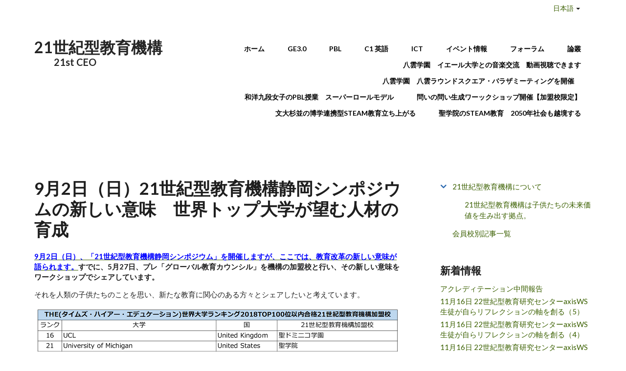

--- FILE ---
content_type: text/html; charset=utf-8
request_url: http://21kai.com/ja/node/753
body_size: 10633
content:
<!DOCTYPE html>
<html lang="ja" dir="ltr"
  xmlns:content="http://purl.org/rss/1.0/modules/content/"
  xmlns:dc="http://purl.org/dc/terms/"
  xmlns:foaf="http://xmlns.com/foaf/0.1/"
  xmlns:og="http://ogp.me/ns#"
  xmlns:rdfs="http://www.w3.org/2000/01/rdf-schema#"
  xmlns:sioc="http://rdfs.org/sioc/ns#"
  xmlns:sioct="http://rdfs.org/sioc/types#"
  xmlns:skos="http://www.w3.org/2004/02/skos/core#"
  xmlns:xsd="http://www.w3.org/2001/XMLSchema#">

<head profile="http://www.w3.org/1999/xhtml/vocab">
  <meta http-equiv="Content-Type" content="text/html; charset=utf-8" />
<meta name="viewport" content="width=device-width, initial-scale=1" />
<meta name="HandheldFriendly" content="true" />
<meta name="MobileOptimized" content="width" />
<meta property="og:site_name" content="21世紀型教育を創る会" />
<meta property="og:url" content="https://21kai.com/ja/node/753" />
<meta property="og:type" content="article" />
<meta property="og:image" content="https://21kai.com/sites/default/files/the2018.png" />
<meta property="og:description" content="9月2日（日）、「21世紀型教育機構静岡シンポジウム」を開催しますが、ここでは、教育改革の新しい意味が語られます。すでに、5月27日、プレ「グローバル教育カウンシル」を機構の加盟校と行い、その新しい意味をワークショップでシェアしています。
	
	それを人類の子供たちのことを思い、新たな教育に関心のある方々とシェアしたいと考えています。


実は、21世紀型教育機構の改革は、本格的には4年" />
<meta property="og:title" content="9月2日（日）21世紀型教育機構静岡シンポジウムの新しい意味　世界トップ大学が望む人材の育成" />
<meta name="description" content="9月2日（日）、「21世紀型教育機構静岡シンポジウム」を開催しますが、ここでは、教育改革の新しい意味が語られます。すでに、5月27日、プレ「グローバル教育カウンシル」を機構の加盟校と行い、その新しい意味をワークショップでシェアしています。 それを人類の子供たちのことを思い、新たな教育に関心のある方々とシェアしたいと考えています。 実は、21世紀型教育機構の改革は、本格的には4年前から始まっています。ですから、その成果がでるのは、2020年の大学入試改革と重なっているのです。しかし、21世紀型教育改革の波は、今の中1から高1までではなく、学校全体にその波は影響しています。" />
<meta name="generator" content="Drupal 7 (https://www.drupal.org)" />
<link rel="canonical" href="https://21kai.com/ja/node/753" />
<link rel="shortlink" href="https://21kai.com/ja/node/753" />
  <title>9月2日（日）21世紀型教育機構静岡シンポジウムの新しい意味　世界トップ大学が望む人材の育成 | 21世紀型教育機構</title>
  <style type="text/css" media="all">
@import url("https://21kai.com/modules/system/system.base.css?t5sn6t");
@import url("https://21kai.com/modules/system/system.menus.css?t5sn6t");
@import url("https://21kai.com/modules/system/system.messages.css?t5sn6t");
@import url("https://21kai.com/modules/system/system.theme.css?t5sn6t");
</style>
<style type="text/css" media="all">
@import url("https://21kai.com/sites/all/modules/jquery_update/replace/ui/themes/base/minified/jquery.ui.core.min.css?t5sn6t");
@import url("https://21kai.com/sites/all/modules/jquery_update/replace/ui/themes/base/minified/jquery.ui.theme.min.css?t5sn6t");
</style>
<style type="text/css" media="all">
@import url("https://21kai.com/modules/aggregator/aggregator.css?t5sn6t");
@import url("https://21kai.com/sites/all/modules/calendar/css/calendar_multiday.css?t5sn6t");
@import url("https://21kai.com/sites/all/modules/date/date_api/date.css?t5sn6t");
@import url("https://21kai.com/sites/all/modules/date/date_popup/themes/datepicker.1.7.css?t5sn6t");
@import url("https://21kai.com/modules/field/theme/field.css?t5sn6t");
@import url("https://21kai.com/modules/node/node.css?t5sn6t");
@import url("https://21kai.com/modules/poll/poll.css?t5sn6t");
@import url("https://21kai.com/modules/search/search.css?t5sn6t");
@import url("https://21kai.com/modules/user/user.css?t5sn6t");
@import url("https://21kai.com/sites/all/modules/views/css/views.css?t5sn6t");
@import url("https://21kai.com/sites/all/modules/ckeditor/css/ckeditor.css?t5sn6t");
</style>
<style type="text/css" media="all">
@import url("https://21kai.com/sites/all/modules/colorbox/styles/plain/colorbox_style.css?t5sn6t");
@import url("https://21kai.com/sites/all/modules/ctools/css/ctools.css?t5sn6t");
@import url("https://21kai.com/sites/all/modules/ctools/css/modal.css?t5sn6t");
@import url("https://21kai.com/sites/all/modules/modal_forms/css/modal_forms_popup.css?t5sn6t");
@import url("https://21kai.com/sites/all/modules/panels/css/panels.css?t5sn6t");
@import url("https://21kai.com/sites/all/modules/shorten/shortener/shortener.css?t5sn6t");
@import url("https://21kai.com/sites/all/modules/flippy/flippy.css?t5sn6t");
@import url("https://21kai.com/sites/all/modules/widgets/widgets.css?t5sn6t");
</style>
<link type="text/css" rel="stylesheet" href="//maxcdn.bootstrapcdn.com/font-awesome/4.2.0/css/font-awesome.min.css" media="all" />
<link type="text/css" rel="stylesheet" href="//maxcdn.bootstrapcdn.com/bootstrap/3.3.2/css/bootstrap.min.css" media="all" />
<style type="text/css" media="all">
@import url("https://21kai.com/sites/all/themes/startupgrowth_lite/js/meanmenu/meanmenu.css?t5sn6t");
</style>
<style type="text/css" media="all">
@import url("https://21kai.com/sites/all/themes/startupgrowth_lite/style.css?t5sn6t");
</style>
<link type="text/css" rel="stylesheet" href="https://21kai.com/sites/all/themes/startupgrowth_lite/style-gray-green.css?t5sn6t" media="all" />
<link type="text/css" rel="stylesheet" href="https://21kai.com/sites/all/themes/startupgrowth_lite/fonts/lato-font.css?t5sn6t" media="all" />
<link type="text/css" rel="stylesheet" href="https://21kai.com/sites/all/themes/startupgrowth_lite/fonts/sourcecodepro-font.css?t5sn6t" media="all" />
<link type="text/css" rel="stylesheet" href="https://21kai.com/sites/all/themes/startupgrowth_lite/fonts/ptserif-blockquote-font.css?t5sn6t" media="all" />

<!--[if (IE 9)&(!IEMobile)]>
<link type="text/css" rel="stylesheet" href="https://21kai.com/sites/all/themes/startupgrowth_lite/ie9.css?t5sn6t" media="all" />
<![endif]-->
<style type="text/css" media="all">
@import url("https://21kai.com/sites/all/themes/startupgrowth_lite/local.css?t5sn6t");
@import url("https://21kai.com/sites/default/files/css_injector/css_injector_6.css?t5sn6t");
@import url("https://21kai.com/sites/default/files/css_injector/css_injector_7.css?t5sn6t");
@import url("https://21kai.com/sites/default/files/css_injector/css_injector_9.css?t5sn6t");
@import url("https://21kai.com/sites/default/files/css_injector/css_injector_10.css?t5sn6t");
@import url("https://21kai.com/sites/default/files/css_injector/css_injector_12.css?t5sn6t");
</style>

  <!-- HTML5 element support for IE6-8 -->
  <!--[if lt IE 9]>
    <script src="//html5shiv.googlecode.com/svn/trunk/html5.js"></script>
  <![endif]-->
  <script type="text/javascript" src="https://21kai.com/sites/default/files/js/js_h8Od-FAGkhR_7A30HaaMaTrO_5Hale-5uw8QHV7ogq0.js"></script>
<script type="text/javascript" src="https://21kai.com/sites/default/files/js/js_2sBk-isPjPAhZ-cq5Da9TwolFfTjOQkogcJKLOEZ6WA.js"></script>
<script type="text/javascript" src="https://21kai.com/sites/default/files/js/js_i_JIoWt4Mzj0o4cAUKU_HTPDPgxhCdrRODbzKhIliHk.js"></script>
<script type="text/javascript">
<!--//--><![CDATA[//><!--
(function(i,s,o,g,r,a,m){i["GoogleAnalyticsObject"]=r;i[r]=i[r]||function(){(i[r].q=i[r].q||[]).push(arguments)},i[r].l=1*new Date();a=s.createElement(o),m=s.getElementsByTagName(o)[0];a.async=1;a.src=g;m.parentNode.insertBefore(a,m)})(window,document,"script","https://www.google-analytics.com/analytics.js","ga");ga("create", "UA-6825707-5", {"cookieDomain":"auto"});ga("send", "pageview");
//--><!]]>
</script>
<script type="text/javascript" src="//maxcdn.bootstrapcdn.com/bootstrap/3.3.2/js/bootstrap.min.js"></script>
<script type="text/javascript">
<!--//--><![CDATA[//><!--
jQuery(document).ready(function($) { 
		$(window).scroll(function() {
			if($(this).scrollTop() != 0) {
				$("#toTop").addClass("show");	
			} else {
				$("#toTop").removeClass("show");
			}
		});
		
		$("#toTop").click(function() {
			$("body,html").animate({scrollTop:0},800);
		});	
		
		});
//--><!]]>
</script>
<script type="text/javascript" src="https://21kai.com/sites/default/files/js/js_vpLvVjObIaTY34NhBv6StkkU5DlSHcyRNzfa0FYuv9k.js"></script>
<script type="text/javascript">
<!--//--><![CDATA[//><!--
jQuery(document).ready(function($) { 
		
		$("#main-navigation ul.main-menu, #main-navigation .content>ul.menu").mobileMenu({
			prependTo: "#main-navigation",
			combine: false,
			nested: 1,
			switchWidth: 760,
            topOptionText: Drupal.settings.startupgrowth_lite['topoptiontext']
		});
		
		});
//--><!]]>
</script>
<script type="text/javascript">
<!--//--><![CDATA[//><!--
jQuery(document).ready(function($) { 

	    var map;
	    var myLatlng;
	    var myZoom;
	    var marker;
		
		});
//--><!]]>
</script>
<script type="text/javascript" src="https://maps.googleapis.com/maps/api/js?v=3.exp&amp;sensor=false"></script>
<script type="text/javascript">
<!--//--><![CDATA[//><!--
jQuery(document).ready(function($) { 

		if ($("#map-canvas").length) {
		
			myLatlng = new google.maps.LatLng(Drupal.settings.startupgrowth['google_map_latitude'], Drupal.settings.startupgrowth['google_map_longitude']);
			myZoom = 13;
			
			function initialize() {
			
				var mapOptions = {
				zoom: myZoom,
				mapTypeId: google.maps.MapTypeId.ROADMAP,
				center: myLatlng,
				scrollwheel: false
				};
				
				map = new google.maps.Map(document.getElementById(Drupal.settings.startupgrowth['google_map_canvas']),mapOptions);
				
                marker = new google.maps.Marker({
                map:map,
                draggable:true,
                position: myLatlng,
                url: "https://www.google.com/maps/dir//40.726576,-74.046822/@40.726576,-74.046822"
                });

                google.maps.event.addListener(marker, "click", function() {     
                window.open(this.url, "_blank");
                });

                google.maps.event.addDomListener(window, "resize", function() {
                map.setCenter(myLatlng);
                });
		
			}
		
			google.maps.event.addDomListener(window, "load", initialize);
			
		}
		
		});
//--><!]]>
</script>
<script type="text/javascript">
<!--//--><![CDATA[//><!--
jQuery(document).ready(function($) { 

			var	headerHeight = $("#header").height();
			$(window).scroll(function() {
			if(($(this).scrollTop() > headerHeight) && ($(window).width() > 767)) {
				$("body").addClass("onscroll");	
				$("body").css("paddingTop", (headerHeight)+"px");
				if( $(this).scrollTop() > headerHeight+40 ) {
				$("body").addClass("show");	
				}
			} else {
				$("body").removeClass("onscroll");
				$("body").removeClass("show");
				$("body").css("paddingTop", (0)+"px");
				$("body.logged-in").css("paddingTop", (64)+"px");
			}
			});
		});
//--><!]]>
</script>
<script type="text/javascript" src="https://21kai.com/sites/all/themes/startupgrowth_lite/js/meanmenu/jquery.meanmenu.min.js?t5sn6t"></script>
<script type="text/javascript">
<!--//--><![CDATA[//><!--
jQuery(document).ready(function($) {

			$("#main-navigation .sf-menu, #main-navigation .content>ul.menu, #main-navigation ul.main-menu").wrap("<div class='meanmenu-wrapper'></div>");
			$("#main-navigation .meanmenu-wrapper").meanmenu({
				meanScreenWidth: "767",
				meanRemoveAttrs: true,
				meanMenuContainer: "#header-inside",
				meanMenuClose: ""
			});

		});
//--><!]]>
</script>
<script type="text/javascript">
<!--//--><![CDATA[//><!--
jQuery(document).ready(function($) {

			$(window).load(function() {
				$("#highlighted-bottom-transparent-bg").css("backgroundColor", "rgba(255,255,255,0.8)");
			});

		});
//--><!]]>
</script>
<script type="text/javascript" src="https://21kai.com/sites/default/files/js/js_QY8nSvNGr8l2erNSTUrY9Hu99CEZ4Kvv2DfTKq1gYoI.js"></script>
<script type="text/javascript">
<!--//--><![CDATA[//><!--
jQuery.extend(Drupal.settings, {"basePath":"\/","pathPrefix":"ja\/","ajaxPageState":{"theme":"startupgrowth_lite","theme_token":"krCoHSRJWpiQ9-KglnyXA_W8Zbv8Jl2MiHZJI3DbX4w","jquery_version":"1.10","js":{"sites\/all\/modules\/jquery_update\/replace\/jquery\/1.10\/jquery.min.js":1,"misc\/jquery-extend-3.4.0.js":1,"misc\/jquery-html-prefilter-3.5.0-backport.js":1,"misc\/jquery.once.js":1,"misc\/drupal.js":1,"sites\/all\/modules\/jquery_update\/replace\/ui\/ui\/minified\/jquery.ui.core.min.js":1,"sites\/all\/modules\/jquery_update\/replace\/ui\/external\/jquery.cookie.js":1,"sites\/all\/modules\/jquery_update\/replace\/misc\/jquery.form.min.js":1,"misc\/ajax.js":1,"sites\/all\/modules\/jquery_update\/js\/jquery_update.js":1,"public:\/\/languages\/ja__PBHegxa3q3ltF6vzEN2qt2AjsB20eBIhP3Je2FgjtU.js":1,"sites\/all\/modules\/behavior_weights\/behavior_weights.js":1,"sites\/all\/libraries\/colorbox\/jquery.colorbox-min.js":1,"sites\/all\/modules\/colorbox\/js\/colorbox.js":1,"sites\/all\/modules\/colorbox\/styles\/plain\/colorbox_style.js":1,"sites\/all\/modules\/colorbox\/js\/colorbox_load.js":1,"sites\/all\/modules\/colorbox\/js\/colorbox_inline.js":1,"sites\/all\/modules\/image_caption\/image_caption.min.js":1,"misc\/progress.js":1,"sites\/all\/modules\/ctools\/js\/modal.js":1,"sites\/all\/modules\/modal_forms\/js\/modal_forms_popup.js":1,"sites\/all\/modules\/shorten\/shortener\/shortener.js":1,"sites\/all\/modules\/google_analytics\/googleanalytics.js":1,"0":1,"\/\/maxcdn.bootstrapcdn.com\/bootstrap\/3.3.2\/js\/bootstrap.min.js":1,"1":1,"sites\/all\/themes\/startupgrowth_lite\/js\/jquery.mobilemenu.js":1,"2":1,"3":1,"https:\/\/maps.googleapis.com\/maps\/api\/js?v=3.exp\u0026sensor=false":1,"4":1,"5":1,"sites\/all\/themes\/startupgrowth_lite\/js\/meanmenu\/jquery.meanmenu.min.js":1,"6":1,"7":1,"sites\/all\/themes\/startupgrowth_lite\/js\/jquery.browser.min.js":1},"css":{"modules\/system\/system.base.css":1,"modules\/system\/system.menus.css":1,"modules\/system\/system.messages.css":1,"modules\/system\/system.theme.css":1,"misc\/ui\/jquery.ui.core.css":1,"misc\/ui\/jquery.ui.theme.css":1,"modules\/aggregator\/aggregator.css":1,"sites\/all\/modules\/calendar\/css\/calendar_multiday.css":1,"sites\/all\/modules\/date\/date_api\/date.css":1,"sites\/all\/modules\/date\/date_popup\/themes\/datepicker.1.7.css":1,"modules\/field\/theme\/field.css":1,"modules\/node\/node.css":1,"modules\/poll\/poll.css":1,"modules\/search\/search.css":1,"modules\/user\/user.css":1,"sites\/all\/modules\/views\/css\/views.css":1,"sites\/all\/modules\/ckeditor\/css\/ckeditor.css":1,"sites\/all\/modules\/colorbox\/styles\/plain\/colorbox_style.css":1,"sites\/all\/modules\/ctools\/css\/ctools.css":1,"sites\/all\/modules\/ctools\/css\/modal.css":1,"sites\/all\/modules\/modal_forms\/css\/modal_forms_popup.css":1,"sites\/all\/modules\/panels\/css\/panels.css":1,"sites\/all\/modules\/shorten\/shortener\/shortener.css":1,"sites\/all\/modules\/flippy\/flippy.css":1,"sites\/all\/modules\/widgets\/widgets.css":1,"\/\/maxcdn.bootstrapcdn.com\/font-awesome\/4.2.0\/css\/font-awesome.min.css":1,"\/\/maxcdn.bootstrapcdn.com\/bootstrap\/3.3.2\/css\/bootstrap.min.css":1,"sites\/all\/themes\/startupgrowth_lite\/js\/meanmenu\/meanmenu.css":1,"sites\/all\/themes\/startupgrowth_lite\/style.css":1,"sites\/all\/themes\/startupgrowth_lite\/style-gray-green.css":1,"sites\/all\/themes\/startupgrowth_lite\/fonts\/lato-font.css":1,"sites\/all\/themes\/startupgrowth_lite\/fonts\/sourcecodepro-font.css":1,"sites\/all\/themes\/startupgrowth_lite\/fonts\/ptserif-blockquote-font.css":1,"sites\/all\/themes\/startupgrowth_lite\/ie9.css":1,"sites\/all\/themes\/startupgrowth_lite\/local.css":1,"public:\/\/css_injector\/css_injector_6.css":1,"public:\/\/css_injector\/css_injector_7.css":1,"public:\/\/css_injector\/css_injector_9.css":1,"public:\/\/css_injector\/css_injector_10.css":1,"public:\/\/css_injector\/css_injector_12.css":1}},"colorbox":{"opacity":"0.85","current":"{current} \/ {total}","previous":"\u00ab Prev","next":"Next \u00bb","close":"\u9589\u3058\u308b","maxWidth":"98%","maxHeight":"98%","fixed":true,"mobiledetect":true,"mobiledevicewidth":"480px","specificPagesDefaultValue":"admin*\nimagebrowser*\nimg_assist*\nimce*\nnode\/add\/*\nnode\/*\/edit\nprint\/*\nprintpdf\/*\nsystem\/ajax\nsystem\/ajax\/*"},"CToolsModal":{"loadingText":"\u30ed\u30fc\u30c9\u4e2d\u2026","closeText":"\u30a6\u30a3\u30f3\u30c9\u30a6\u3092\u9589\u3058\u308b","closeImage":"\u003Cimg typeof=\u0022foaf:Image\u0022 src=\u0022https:\/\/21kai.com\/sites\/all\/modules\/ctools\/images\/icon-close-window.png\u0022 alt=\u0022\u30a6\u30a3\u30f3\u30c9\u30a6\u3092\u9589\u3058\u308b\u0022 title=\u0022\u30a6\u30a3\u30f3\u30c9\u30a6\u3092\u9589\u3058\u308b\u0022 \/\u003E","throbber":"\u003Cimg typeof=\u0022foaf:Image\u0022 src=\u0022https:\/\/21kai.com\/sites\/all\/modules\/ctools\/images\/throbber.gif\u0022 alt=\u0022\u8aad\u307f\u8fbc\u307f\u4e2d\u0022 title=\u0022\u30ed\u30fc\u30c9\u4e2d\u2026\u0022 \/\u003E"},"modal-popup-small":{"modalSize":{"type":"fixed","width":300,"height":300},"modalOptions":{"opacity":0.85,"background":"#000"},"animation":"fadeIn","modalTheme":"ModalFormsPopup","throbber":"\u003Cimg typeof=\u0022foaf:Image\u0022 src=\u0022https:\/\/21kai.com\/sites\/all\/modules\/modal_forms\/images\/loading_animation.gif\u0022 alt=\u0022\u30ed\u30fc\u30c9\u4e2d\u2026\u0022 title=\u0022\u8aad\u307f\u8fbc\u307f\u4e2d\u0022 \/\u003E","closeText":"\u9589\u3058\u308b"},"modal-popup-medium":{"modalSize":{"type":"fixed","width":550,"height":450},"modalOptions":{"opacity":0.85,"background":"#000"},"animation":"fadeIn","modalTheme":"ModalFormsPopup","throbber":"\u003Cimg typeof=\u0022foaf:Image\u0022 src=\u0022https:\/\/21kai.com\/sites\/all\/modules\/modal_forms\/images\/loading_animation.gif\u0022 alt=\u0022\u30ed\u30fc\u30c9\u4e2d\u2026\u0022 title=\u0022\u8aad\u307f\u8fbc\u307f\u4e2d\u0022 \/\u003E","closeText":"\u9589\u3058\u308b"},"modal-popup-large":{"modalSize":{"type":"scale","width":0.8,"height":0.8},"modalOptions":{"opacity":0.85,"background":"#000"},"animation":"fadeIn","modalTheme":"ModalFormsPopup","throbber":"\u003Cimg typeof=\u0022foaf:Image\u0022 src=\u0022https:\/\/21kai.com\/sites\/all\/modules\/modal_forms\/images\/loading_animation.gif\u0022 alt=\u0022\u30ed\u30fc\u30c9\u4e2d\u2026\u0022 title=\u0022\u8aad\u307f\u8fbc\u307f\u4e2d\u0022 \/\u003E","closeText":"\u9589\u3058\u308b"},"googleanalytics":{"trackOutbound":1,"trackMailto":1,"trackDownload":1,"trackDownloadExtensions":"7z|aac|arc|arj|asf|asx|avi|bin|csv|doc(x|m)?|dot(x|m)?|exe|flv|gif|gz|gzip|hqx|jar|jpe?g|js|mp(2|3|4|e?g)|mov(ie)?|msi|msp|pdf|phps|png|ppt(x|m)?|pot(x|m)?|pps(x|m)?|ppam|sld(x|m)?|thmx|qtm?|ra(m|r)?|sea|sit|tar|tgz|torrent|txt|wav|wma|wmv|wpd|xls(x|m|b)?|xlt(x|m)|xlam|xml|z|zip","trackColorbox":1},"startupgrowth_lite":{"topoptiontext":"Select a page","google_map_latitude":"40.726576","google_map_longitude":"-74.046822","google_map_canvas":"map-canvas"}});
//--><!]]>
</script>
</head>
<body class="html not-front not-logged-in one-sidebar sidebar-second page-node page-node- page-node-753 node-type-page i18n-ja no-banner parallax-active sff-7 slff-7 hff-7 pff-7 form-style-1 wide" >
  <div id="skip-link">
    <a href="#main-content" class="element-invisible element-focusable">メインコンテンツに移動</a>
  </div>
    <!-- #page-container -->
<div id="page-container">

        <div id="toTop"><i class="fa fa-angle-up"></i></div>
    
    <!-- #header -->
    <header id="header"  role="banner" class="clearfix">
        <div class="container">
            <div class="dropdown">
    <button class="btn dropdown-toggle" type="button" data-toggle="dropdown">
        <a>日本語</a>
        <span class="caret"></span>
        <span class="caret1"></span>
    </button>
    <ul class="dropdown-menu pull-right"><li class="en first"><a href="/en/node/753" class="language-link" xml:lang="en"><img class="language-icon" typeof="foaf:Image" src="https://21kai.com/sites/all/modules/languageicons/flags/en.png" width="16" height="12" alt="English" title="English" /> English</a></li>
<li class="ja last active"><a href="/ja/node/753" class="language-link active" xml:lang="ja"><img class="language-icon" typeof="foaf:Image" src="https://21kai.com/sites/all/modules/languageicons/flags/ja.png" width="16" height="12" alt="日本語" title="日本語" /> 日本語</a></li>
</ul></div>
            <!-- #header-inside -->
            <div id="header-inside" class="clearfix">
                <div class="row">

                    <div class="col-md-4">
                        <!-- #header-inside-left -->
                        <div id="header-inside-left" class="clearfix">

                        
                                                <div id="site-name">
                        <a href="/ja" title="ホーム">21世紀型教育機構</a>
                        </div>
                        
                                                <div id="site-slogan">
                        　　21st CEO                        </div>
                        
                          

                        </div>
                        <!-- EOF:#header-inside-left -->
                    </div>

                    <div class="col-md-8">
                        <!-- #header-inside-right -->
                        <div id="header-inside-right" class="clearfix">

                            
                            <!-- #main-navigation -->
                            <div id="main-navigation" class="clearfix ">
                                <nav role="navigation"> 
                                                                        <div id="main-menu">
                                    <h2 class="element-invisible">メインメニュー</h2><ul class="main-menu menu"><li class="menu-237 first"><a href="/ja" title="">ホーム</a></li>
<li class="menu-3523"><a href="/ja/ge3.0" title="">GE3.0</a></li>
<li class="menu-3257"><a href="/ja/pbl" title="">PBL</a></li>
<li class="menu-3272"><a href="/ja/c1" title="">C1 英語</a></li>
<li class="menu-3258"><a href="/ja/ict" title="">ICT</a></li>
<li class="menu-3629"><a href="/ja/calendar/month" title="">イベント情報</a></li>
<li class="menu-3347"><a href="/ja/content/%E4%BC%9A%E5%93%A1%E6%A0%A1%E3%83%95%E3%82%A9%E3%83%BC%E3%83%A9%E3%83%A0" title="">フォーラム</a></li>
<li class="menu-429"><a href="/ja/node/12" title="">論叢</a></li>
<li class="menu-3666"><a href="/ja/node/924">八雲学園　イエール大学との音楽交流　動画視聴できます</a></li>
<li class="menu-3663"><a href="/ja/node/919">八雲学園　八雲ラウンドスクエア・バラザミーティングを開催　</a></li>
<li class="menu-3664"><a href="/ja/node/921">和洋九段女子のPBL授業　スーパーロールモデル</a></li>
<li class="menu-3668"><a href="/ja/node/926">問いの問い生成ワーックショップ開催【加盟校限定】</a></li>
<li class="menu-3665"><a href="/ja/node/923">文大杉並の博学連携型STEAM教育立ち上がる</a></li>
<li class="menu-3667 last"><a href="/ja/node/925">聖学院のSTEAM教育　2050年社会も越境する</a></li>
</ul>                                    </div>
                                                                    </nav>
                            </div>
                            <!-- EOF: #main-navigation -->

                        </div>
                        <!-- EOF:#header-inside-right -->                        
                    </div>

                </div>
            </div>
            <!-- EOF: #header-inside -->

        </div>
    </header>
    <!-- EOF: #header -->

    
        

    <!-- #page -->
    <div id="page" class="clearfix">

        <!-- #messages-console -->
                <!-- EOF: #messages-console -->

        
        
        <!-- #main-content -->
        <div id="main-content">
            <div class="container">

                <div class="row">

                    
                    <section class="col-md-8">

                        <!-- #main -->
                        <div id="main" class="clearfix">

                                                        <h1 class="title" id="page-title">9月2日（日）21世紀型教育機構静岡シンポジウムの新しい意味　世界トップ大学が望む人材の育成</h1>                            
                            <!-- #tabs -->
                                                            <div class="tabs">
                                                                </div>
                                                        <!-- EOF: #tabs -->

                            
                            <!-- #action links -->
                                                        <!-- EOF: #action links -->

                             
                              <div class="region region-content">
    <div id="block-system-main" class="block block-system clearfix">

    
  <div class="content">
    <article id="node-753" class="node node-page node-promoted clearfix" about="/ja/node/753" typeof="foaf:Document">
            <div class="node-main-content full-width">
            <header>
                  <span property="dc:title" content="9月2日（日）21世紀型教育機構静岡シンポジウムの新しい意味　世界トップ大学が望む人材の育成" class="rdf-meta element-hidden"></span>
              
       

    </header>
    
    <div class="content">
      <div class="field field-name-body field-type-text-with-summary field-label-hidden"><div class="field-items"><div class="field-item even" property="content:encoded"><p><strong><u><a href="http://21kai.com/ja/node/749" target="_blank"><span style="color:#0000ff;">9月2日（日）、「21世紀型教育機構静岡シンポジウム」を開催しますが、ここでは、教育改革の新しい意味が語られます。</span></a></u>すでに、5月27日、プレ「グローバル教育カウンシル」を機構の加盟校と行い、その新しい意味をワークショップでシェアしています。</strong></p>
<p>	それを人類の子供たちのことを思い、新たな教育に関心のある方々とシェアしたいと考えています。</p>
<p><img alt="" src="/sites/default/files/the2018.png" style="width: 750px; height: 333px;" /></p>
<p><!--break--></p>
<p>実は、21世紀型教育機構の改革は、本格的には4年前から始まっています。ですから、その成果がでるのは、2020年の大学入試改革と重なっているのです。しかし、21世紀型教育改革の波は、今の中1から高1までではなく、学校全体にその波は影響しています。</p>
<p>したがって、今春、世界大学ランキング100位以内の世界のＴＯＰ大学に、加盟校から17名が合格しています。100位内の大学というのは、世界の大学の0.5％です。ですから、あえて偏差値でいえば、75以上ということになります。</p>
<p>	中学入試市場の偏差値は、母集団が小さいですから、この事実と符合しません。あくまで、相対的な数値です。大事なことは、21世紀型教育機構加盟校の教育の質は世界に通じるというコトが、2020年を待たずして証明され始めているという事態です。<br />
	 </p>
<p>そして、何が新しい意味かというと、日本にいると、世界大学ランキング100位以内の大学を受けようとすると、東大と京大の両方受けることはできません。選択肢は1つです。ところが、世界に視野を広めれば、カルティックとハーバードを受けようと思えば可能です。そして、両方合格して、宇宙工学はカルテックの方が研究しやすいだろうと判断して、カルテックを選ぶということができます。実際そういうケースは多いのです。</p>
<p>	ＴＯＰの選択肢がす少ない場合、合格するために、そこの大学の入試に焦点をあてた受験勉強が中心になります。入試に出るから勉強するという学びの習慣ができます。ところが、選択肢がたくさんあると、また海外の大学入試の特色がそうだということもあるのですが、未来に自分のやりたいことで価値を認められる探究を中心に広く深く学ぶ習慣が身に着きます。</p>
<p>これだけ学んだ自分を受け入れるかどうか大学にアピールするのが大学進学準備の目標です。つまり、キャリアデザインの一環として、すなわち自分の人生全体を考える過程として大学進学準備はあります。</p>
<p>	「進路先に合格するための大学受験教育」から「人生全体を実現する過程としての大学進学教育」へ、21世紀型教育機構加盟校はシフトしていることが、上記の世界大学ランキング100位以内の大学合格の一覧によって示唆されています。</p>
<p>	2020年大学入試改革の本意も、ここにあります。21世紀型教育機構加盟校は、はやくもそれを実現しているわけです。そして2020年には、その成果があふれでるでしょう。</p>
<p>ところで、大事なことは、このような世界大学ランキング100位以内に進むには、広く深く学べる授業環境、多様なリベラルアーツプログラムなど教育の質が問われます。これは従来のように大学入試問題が解ければ十分であるという教育とはまったく広さも深さも違います。</p>
<p>今回のシンポジウムでは、世界大学ランキング100位のトップ大学が、ぜひうちで研究して欲しいと思うような21世紀型教育とは何かを、シェアしたいと思います。</p>
<p> </p>
<p> </p>
</div></div></div><ul class="flippy">
          
    <li class="prev">
              <a href="/ja/node/749" title="‹ Previous">‹ Previous</a>          </li>
          
    <li class="next">
              <a href="/ja/node/761" title="次へ ›">次へ ›</a>          </li>
  </ul>

    </div>

    
      </div>

</article>  </div>
</div>
<div id="block-widgets-s-socialmedia-share-default" class="block block-widgets clearfix">

    
  <div class="content">
    <div id="widgets-element-socialmedia_share-default" class="widgets widgets-set widgets-set-horizontal widgets-style-horizontal"><div id="widgets-element-socialmedia_socialmedia-twitter-share-button" class="widgets widgets-element widgets-element-horizontal widgets-style-horizontal"><a href="http://twitter.com/share?url=https://21kai.com/en/node/753&text=9月2日（日）21世紀型教育機構静岡シンポジウムの新しい意味　世界トップ大学が望む人材の育成 https://21kai.com/en/node/753 via @[socialmedia:sm-twitter_username]" title="Tweet this" target="_blank"><img src="/sites/all/modules/socialmedia/icons/levelten/glossy/32x32/twitter.png" alt="Twitter icon" ></a></div><div id="widgets-element-socialmedia_socialmedia-facebook-share-button" class="widgets widgets-element widgets-element-horizontal widgets-style-horizontal"><a href="http://www.facebook.com/sharer.php?u=https://21kai.com/en/node/753&t=9月2日（日）21世紀型教育機構静岡シンポジウムの新しい意味　世界トップ大学が望む人材の育成" title="Visit [socialmedia:sm-facebook_username] on Facebook" target="_blank"><img src="/sites/all/modules/socialmedia/icons/levelten/glossy/32x32/facebook.png" alt="Facebook icon" ></a></div><div class="widgets-clear"></div></div>  </div>
</div>
  </div>
                                                        
                        </div>
                        <!-- EOF:#main -->

                    </section>

                                        <aside class="col-md-4 fix-sidebar-second">
                        <!--#sidebar-->
                        <section id="sidebar-second" class="sidebar clearfix">
                          <div class="region region-sidebar-second">
    <div id="block-system-user-menu" class="block block-system block-menu clearfix">

    
  <div class="content">
    <ul class="menu"><li class="first expanded"><a href="/ja/node/612" title="">21世紀型教育機構について</a><ul class="menu"><li class="first last leaf"><a href="/ja/content/21%E4%B8%96%E7%B4%80%E5%9E%8B%E6%95%99%E8%82%B2%E6%A9%9F%E6%A7%8B%E3%81%AF%E5%AD%90%E4%BE%9B%E3%81%9F%E3%81%A1%E3%81%AE%E6%9C%AA%E6%9D%A5%E4%BE%A1%E5%80%A4%E3%82%92%E7%94%9F%E3%81%BF%E5%87%BA%E3%81%99%E6%8B%A0%E7%82%B9%E3%80%82" title="">21世紀型教育機構は子供たちの未来価値を生み出す拠点。</a></li>
</ul></li>
<li class="last leaf"><a href="/ja/-sorted_by_school" title="">会員校別記事一覧</a></li>
</ul>  </div>
</div>
<div id="block-views-new-contents-block" class="block block-views clearfix">

    <h2 class="title">新着情報</h2>
  
  <div class="content">
    <div class="view view-new-contents view-id-new_contents view-display-id-block view-dom-id-be6beab94dd8c3b3884909b3e3084a7a">
        
  
  
      <div class="view-content">
        <div class="views-row views-row-1 views-row-odd views-row-first">
      
  <div class="views-field views-field-title">        <span class="field-content"><a href="/ja/node/937">アクレディテーション中間報告</a></span>  </div>  </div>
  <div class="views-row views-row-2 views-row-even">
      
  <div class="views-field views-field-title">        <span class="field-content"><a href="/ja/node/936">11月16日 22世紀型教育研究センターaxisWS 生徒が自らリフレクションの軸を創る（5）</a></span>  </div>  </div>
  <div class="views-row views-row-3 views-row-odd">
      
  <div class="views-field views-field-title">        <span class="field-content"><a href="/ja/node/935">11月16日 22世紀型教育研究センターaxisWS 生徒が自らリフレクションの軸を創る（4）</a></span>  </div>  </div>
  <div class="views-row views-row-4 views-row-even">
      
  <div class="views-field views-field-title">        <span class="field-content"><a href="/ja/node/934">11月16日 22世紀型教育研究センターaxisWS 生徒が自らリフレクションの軸を創る（３）</a></span>  </div>  </div>
  <div class="views-row views-row-5 views-row-odd">
      
  <div class="views-field views-field-title">        <span class="field-content"><a href="/ja/node/933">11月16日 22世紀型教育研究センターaxisWS 生徒が自らリフレクションの軸を創る（２）</a></span>  </div>  </div>
  <div class="views-row views-row-6 views-row-even">
      
  <div class="views-field views-field-title">        <span class="field-content"><a href="/ja/node/932">11月16日 22世紀型教育研究センターaxisWS 生徒が自らリフレクションの軸を創る（１）</a></span>  </div>  </div>
  <div class="views-row views-row-7 views-row-odd">
      
  <div class="views-field views-field-title">        <span class="field-content"><a href="/ja/node/931">今年度のアクレディテーション始まる</a></span>  </div>  </div>
  <div class="views-row views-row-8 views-row-even">
      
  <div class="views-field views-field-title">        <span class="field-content"><a href="/ja/node/930">和洋九段女子で生徒と教師が共にWSを創る①</a></span>  </div>  </div>
  <div class="views-row views-row-9 views-row-odd">
      
  <div class="views-field views-field-title">        <span class="field-content"><a href="/ja/node/929">問い生成のWS開催（加盟校対象）</a></span>  </div>  </div>
  <div class="views-row views-row-10 views-row-even views-row-last">
      
  <div class="views-field views-field-title">        <span class="field-content"><a href="/ja/node/928">問いの問い生成ワークショップ実施</a></span>  </div>  </div>
    </div>
  
  
  
  
  
  
</div>  </div>
</div>
<div id="block-views-archive-school-info-block-1" class="block block-views clearfix">

    <h2 class="title">21st CEO 学校情報</h2>
  
  <div class="content">
    <div class="view view-archive-school-info view-id-archive_school_info view-display-id-block_1 view-dom-id-5d152293f02eb3221a6baf78e84b6d1f">
        
  
  
      <div class="view-content">
        <div class="views-row views-row-1 views-row-odd views-row-first">
      
  <span class="views-field views-field-title">        <span class="field-content"><a href="/ja/node/937">アクレディテーション中間報告</a></span>  </span>  </div>
  <div class="views-row views-row-2 views-row-even">
      
  <span class="views-field views-field-title">        <span class="field-content"><a href="/ja/node/936">11月16日 22世紀型教育研究センターaxisWS 生徒が自らリフレクションの軸を創る（5）</a></span>  </span>  </div>
  <div class="views-row views-row-3 views-row-odd">
      
  <span class="views-field views-field-title">        <span class="field-content"><a href="/ja/node/935">11月16日 22世紀型教育研究センターaxisWS 生徒が自らリフレクションの軸を創る（4）</a></span>  </span>  </div>
  <div class="views-row views-row-4 views-row-even">
      
  <span class="views-field views-field-title">        <span class="field-content"><a href="/ja/node/934">11月16日 22世紀型教育研究センターaxisWS 生徒が自らリフレクションの軸を創る（３）</a></span>  </span>  </div>
  <div class="views-row views-row-5 views-row-odd">
      
  <span class="views-field views-field-title">        <span class="field-content"><a href="/ja/node/933">11月16日 22世紀型教育研究センターaxisWS 生徒が自らリフレクションの軸を創る（２）</a></span>  </span>  </div>
  <div class="views-row views-row-6 views-row-even">
      
  <span class="views-field views-field-title">        <span class="field-content"><a href="/ja/node/932">11月16日 22世紀型教育研究センターaxisWS 生徒が自らリフレクションの軸を創る（１）</a></span>  </span>  </div>
  <div class="views-row views-row-7 views-row-odd">
      
  <span class="views-field views-field-title">        <span class="field-content"><a href="/ja/node/931">今年度のアクレディテーション始まる</a></span>  </span>  </div>
  <div class="views-row views-row-8 views-row-even">
      
  <span class="views-field views-field-title">        <span class="field-content"><a href="/ja/node/930">和洋九段女子で生徒と教師が共にWSを創る①</a></span>  </span>  </div>
  <div class="views-row views-row-9 views-row-odd">
      
  <span class="views-field views-field-title">        <span class="field-content"><a href="/ja/node/929">問い生成のWS開催（加盟校対象）</a></span>  </span>  </div>
  <div class="views-row views-row-10 views-row-even views-row-last">
      
  <span class="views-field views-field-title">        <span class="field-content"><a href="/ja/node/928">問いの問い生成ワークショップ実施</a></span>  </span>  </div>
    </div>
  
      <h2 class="element-invisible">ページ</h2><div class="item-list"><ul class="pager"><li class="pager-current first">1</li>
<li class="pager-item"><a title="2ページへ" href="/ja/node/753?page=1">2</a></li>
<li class="pager-item"><a title="3ページへ" href="/ja/node/753?page=2">3</a></li>
<li class="pager-item"><a title="4ページへ" href="/ja/node/753?page=3">4</a></li>
<li class="pager-item"><a title="5ページへ" href="/ja/node/753?page=4">5</a></li>
<li class="pager-item"><a title="6ページへ" href="/ja/node/753?page=5">6</a></li>
<li class="pager-item"><a title="7ページへ" href="/ja/node/753?page=6">7</a></li>
<li class="pager-item"><a title="8ページへ" href="/ja/node/753?page=7">8</a></li>
<li class="pager-item"><a title="9ページへ" href="/ja/node/753?page=8">9</a></li>
<li class="pager-ellipsis">…</li>
<li class="pager-next"><a title="次のページへ" href="/ja/node/753?page=1">次 ›</a></li>
<li class="pager-last last"><a title="最終ページへ" href="/ja/node/753?page=62">最終 »</a></li>
</ul></div>  
  
  
  
  
</div>  </div>
</div>
<div id="block-views-archive-web-seminar-block-1" class="block block-views clearfix">

    <h2 class="title">21st CEO セミナー</h2>
  
  <div class="content">
    <div class="view view-archive-web-seminar view-id-archive_web_seminar view-display-id-block_1 view-dom-id-51e2d645cd5a517ac9b9471a662bb0c3">
        
  
  
      <div class="view-content">
        <div class="views-row views-row-1 views-row-odd views-row-first">
      
  <span class="views-field views-field-title">        <span class="field-content"><a href="/en/school_info_junior-high-school-new-entrance-examination-seminar%E3%80%80sun-17th-feb-2019-%E3%80%80-insight-2020">Junior High School New Entrance Examination Seminar　Sun 17th Feb 2019 　An Insight into the 2020 Junior High School Entrance Examination</a></span>  </span>  </div>
  <div class="views-row views-row-2 views-row-even">
      
  <span class="views-field views-field-title">        <span class="field-content"><a href="/ja/node/795">2019年2月17日（日）新中学入試セミナー　2020年中学入試を展望</a></span>  </span>  </div>
  <div class="views-row views-row-3 views-row-odd">
      
  <span class="views-field views-field-title">        <span class="field-content"><a href="/ja/node/732">第2回新中学入試セミナー どう変わる日本の教育・私立中高の教育 教育の再定義の時代　グローバル教育3.0（２）</a></span>  </span>  </div>
  <div class="views-row views-row-4 views-row-even">
      
  <span class="views-field views-field-title">        <span class="field-content"><a href="/ja/node/731">第2回新中学入試セミナー どう変わる日本の教育・私立中高の教育 教育の再定義の時代　グローバル教育3.0（１）</a></span>  </span>  </div>
  <div class="views-row views-row-5 views-row-odd views-row-last">
      
  <span class="views-field views-field-title">        <span class="field-content"><a href="/ja/node/725">2018年2月18日（日）21世紀型教育機構　第2回「新中学入試セミナー」開催！</a></span>  </span>  </div>
    </div>
  
      <h2 class="element-invisible">ページ</h2><div class="item-list"><ul class="pager"><li class="pager-current first">1</li>
<li class="pager-item"><a title="2ページへ" href="/ja/node/753?page=0%2C1">2</a></li>
<li class="pager-next"><a title="次のページへ" href="/ja/node/753?page=0%2C1">次 ›</a></li>
<li class="pager-last last"><a title="最終ページへ" href="/ja/node/753?page=0%2C1">最終 »</a></li>
</ul></div>  
  
  
  
  
</div>  </div>
</div>
  </div>
                        </section>
                        <!--EOF:#sidebar-->
                    </aside>
                    
                </div>

            </div>
        </div>
        <!-- EOF:#main-content -->

    </div>
    <!-- EOF: #page -->

    
    
        

    
        <div id="subfooter" class="clearfix">
        <div class="container">

            <!-- #subfooter-inside -->
            <div id="subfooter-inside" class="clearfix">
                <div class="row">
                    <div class="col-md-4">
                        <!-- #subfooter-left -->
                                                <!-- EOF: #subfooter-left -->
                    </div>
                    <div class="col-md-8">
                        <!-- #subfooter-right -->
                                                <div class="subfooter-area right">
                          <div class="region region-footer">
    <div id="block-block-1" class="block block-block clearfix">

    
  <div class="content">
    <p class="rteright"><a href="http://21kai.com/?q=node/25#overlay-context=" target="_blank">サイトポリシー</a></p>
<p class="rteright">All Rights Reserved by TES Inc.　©2013-2021</p>
  </div>
</div>
  </div>
                        </div>
                                                <!-- EOF: #subfooter-right -->
                        
                                            
                    </div>
                </div>
            </div>
            <!-- EOF: #subfooter-inside -->

        </div>
    </div><!-- EOF:#subfooter -->
        
</div>
<!-- EOF:#page-container -->  </body>
</html>


--- FILE ---
content_type: text/css
request_url: https://21kai.com/sites/all/themes/startupgrowth_lite/style-gray-green.css?t5sn6t
body_size: 854
content:
a, #main-navigation ul.menu li a:hover, #main-navigation ul.main-menu.menu>li.active-trail>a:hover, #main-navigation .sf-menu>li>a:hover,
#main-navigation .sf-menu>li.sfHover>a, ul.menu li.collapsed > a:before, ul.menu li.collapsed > a:hover:before, ul.menu li.expanded > a:hover:before, 
.footer-area ul.menu li.active-trail > a:before, ul.pager li.pager-current, .item-list ul li.pager-current.last, .comment-counter,
.comment ul.links li a, .views-field-title a, .footer-area a, .footer-area ul.social-media-info li a, ul.social-media-info li a:hover i,
.view-showcases .view-content .more-link a { color: #3b6000; }

.team-member ul.social-bookmarks li a:hover, ul.links li a, a.more, input[type="submit"], input[type="reset"], input[type="button"], 
.checkout-buttons .checkout-cancel, .checkout-buttons .checkout-back, .view-showcases .more-link a { background-color: #3b6000; }

ul.pager li.pager-current, .item-list ul li.pager-current.last { border-bottom: 1px solid #3b6000; }

.team-member ul.social-bookmarks li a:hover { border-color: #3b6000; }

a:hover, a:focus, blockquote:after, h1 a:hover, h2 a:hover, h3 a:hover, h4 a:hover, h5 a:hover, h6 a:hover, .footer-area ul.menu li a:hover,
ul.pager li > a:hover, #breadcrumb a:hover, .post-submitted-info i, .comment ul.links li a:hover, .view-showcases .info a.comments:after,
#top-content .views-field-title a:hover, .views-field-title a:hover, .view-testimonials .views-field-body p:after, .node-type-mt-testimonial .field-name-body p:after,
.footer-area a:hover, .view-showcases .view-content .more-link a:hover, .footer-area .view-testimonials.highlighted .views-field-body p:after { color: #528600; }

ul.links li a:hover, a.more:hover, input[type="submit"]:hover, input[type="reset"]:hover, input[type="button"]:hover, .view-showcases .more-link a:hover, 
.checkout-buttons .checkout-cancel:hover, .checkout-buttons .checkout-back:hover { background-color: #528600; }

.footer-area ul.social-bookmarks li a:hover, .footer-area ul.brands li a:hover,
.subfooter-area ul.social-bookmarks li a:hover, .subfooter-area ul.brands li a:hover { border-color: #528600; }

ul.pager li > a:hover { border-bottom: 1px solid #528600; }

.overlay { 
background: rgba(82,134,0,0.75);
background: -moz-linear-gradient(top,  rgba(82,134,0,0.75) 0%, rgba(59,96,0,0.75) 100%); /* FF3.6+ */
background: -webkit-gradient(linear, left top, left bottom, color-stop(0%,rgba(82,134,0,0.75)), color-stop(100%,rgba(59,96,0,0.75))); /* Chrome,Safari4+ */
background: -webkit-linear-gradient(top,  rgba(82,134,0,0.75) 0%,rgba(59,96,0,0.75) 100%); /* Chrome10+,Safari5.1+ */
background: -o-linear-gradient(top,  rgba(82,134,0,0.75) 0%,rgba(59,96,0,0.75) 100%); /* Opera 11.10+ */
background: -ms-linear-gradient(top,  rgba(82,134,0,0.75) 0%,rgba(59,96,0,0.75) 100%); /* IE10+ */
background: linear-gradient(to bottom,  rgba(82,134,0,0.75) 0%,rgba(59,96,0,0.75) 100%); /* W3C */	
}

.caption-link a { 
background: #528600; /* Old browsers */
background: -moz-linear-gradient(top, #528600 0%, #3b6000 100%); /* FF3.6+ */
background: -webkit-gradient(linear, left top, left bottom, color-stop(0%,#528600), color-stop(100%,#3b6000)); /* Chrome,Safari4+ */
background: -webkit-linear-gradient(top, #528600 0%,#3b6000 100%); /* Chrome10+,Safari5.1+ */
background: -o-linear-gradient(top, #528600 0%,#3b6000 100%); /* Opera 11.10+ */
background: -ms-linear-gradient(top, #528600 0%,#3b6000 100%); /* IE10+ */
background: linear-gradient(to bottom, #528600 0%,#3b6000 100%); /* W3C */
}

/*resets*/
#main-navigation .sf-menu ul li a:hover, #main-navigation .sf-menu ul li.sfHover>a { color: #fff; }

.view-showcases .view-content .more-link a { background: transparent; }

--- FILE ---
content_type: text/css
request_url: https://21kai.com/sites/default/files/css_injector/css_injector_9.css?t5sn6t
body_size: 384
content:
/*1 GLICCで作成したものをそのまま利用*/
div h1, div h2, div h3, div h4, div h5, div h6, /* task-20160718 */
div #main-navigation ul.menu li a,
div .mean-container .mean-nav ul li a,
div #subfooter ul.menu li a,
div #breadcrumb,
div .post-submitted-info .month,
div .post-submitted-info .year,
div .latest-item .views-field-title a,
div .view-testimonials .views-field-field-subtitle,
div .field-name-field-subtitle,
div ul.social-bookmarks .text,
div ul.brands .text,
div #mm0,
div #superfish-1-select,
div fieldset legend,
div .item-list ul.quicktabs-tabs > li > a,
div .nav-tabs > li > a,
div table th,
div ul.links li a,
div a.more,
div input[type="submit"],
div input[type="reset"],
div input[type="button"],
div .checkout-buttons .checkout-cancel,
div .checkout-buttons .checkout-back,
div .view-showcases .more-link a,
div .more-link a,
div .view-showcases .view-content .more-link a,
div h1, di h2, di h3, div h4, div h5, div h6 { text-transform: none; }


--- FILE ---
content_type: text/plain
request_url: https://www.google-analytics.com/j/collect?v=1&_v=j102&a=319877012&t=pageview&_s=1&dl=http%3A%2F%2F21kai.com%2Fja%2Fnode%2F753&ul=en-us%40posix&dt=9%E6%9C%882%E6%97%A5%EF%BC%88%E6%97%A5%EF%BC%8921%E4%B8%96%E7%B4%80%E5%9E%8B%E6%95%99%E8%82%B2%E6%A9%9F%E6%A7%8B%E9%9D%99%E5%B2%A1%E3%82%B7%E3%83%B3%E3%83%9D%E3%82%B8%E3%82%A6%E3%83%A0%E3%81%AE%E6%96%B0%E3%81%97%E3%81%84%E6%84%8F%E5%91%B3%E3%80%80%E4%B8%96%E7%95%8C%E3%83%88%E3%83%83%E3%83%97%E5%A4%A7%E5%AD%A6%E3%81%8C%E6%9C%9B%E3%82%80%E4%BA%BA%E6%9D%90%E3%81%AE%E8%82%B2%E6%88%90%20%7C%2021%E4%B8%96%E7%B4%80%E5%9E%8B%E6%95%99%E8%82%B2%E6%A9%9F%E6%A7%8B&sr=1280x720&vp=1280x720&_u=IEBAAEABAAAAACAAI~&jid=864115059&gjid=354831211&cid=1150126968.1768934297&tid=UA-6825707-5&_gid=498319123.1768934297&_r=1&_slc=1&z=1422730189
body_size: -448
content:
2,cG-ZSHDWG2819